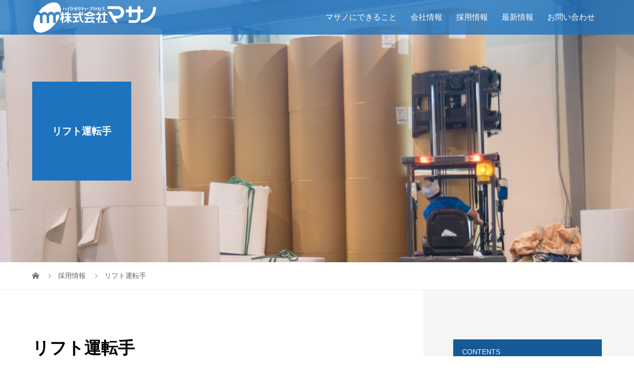

--- FILE ---
content_type: text/html; charset=UTF-8
request_url: https://masano-co.jp/job/lift-driver/
body_size: 13684
content:
<!DOCTYPE html>
<html dir="ltr" lang="ja" prefix="og: https://ogp.me/ns#">
<head>
<meta charset="UTF-8">
<meta name="description" content="◆職種リフト運転手◆仕事内容フォークリフト及びクランプリフトを運転して、倉庫内で紙や不織布の原料および製品の運搬や包装作業を行っていただきます。当初はベテラン社員が丁寧に指導致します。">
<meta name="viewport" content="width=device-width">
<title>リフト運転手 - 株式会社マサノ</title>

		<!-- All in One SEO 4.8.7 - aioseo.com -->
	<meta name="description" content="◆職種 リフト運転手 ◆仕事内容 フォークリフト及びクランプリフトを運転して、倉庫内で紙や不織布の原料および製" />
	<meta name="robots" content="max-image-preview:large" />
	<link rel="canonical" href="https://masano-co.jp/job/lift-driver/" />
	<meta name="generator" content="All in One SEO (AIOSEO) 4.8.7" />
		<meta property="og:locale" content="ja_JP" />
		<meta property="og:site_name" content="株式会社マサノ -" />
		<meta property="og:type" content="article" />
		<meta property="og:title" content="リフト運転手 - 株式会社マサノ" />
		<meta property="og:description" content="◆職種 リフト運転手 ◆仕事内容 フォークリフト及びクランプリフトを運転して、倉庫内で紙や不織布の原料および製" />
		<meta property="og:url" content="https://masano-co.jp/job/lift-driver/" />
		<meta property="article:published_time" content="2021-03-28T07:16:45+00:00" />
		<meta property="article:modified_time" content="2025-01-24T13:52:32+00:00" />
		<meta name="twitter:card" content="summary_large_image" />
		<meta name="twitter:title" content="リフト運転手 - 株式会社マサノ" />
		<meta name="twitter:description" content="◆職種 リフト運転手 ◆仕事内容 フォークリフト及びクランプリフトを運転して、倉庫内で紙や不織布の原料および製" />
		<script type="application/ld+json" class="aioseo-schema">
			{"@context":"https:\/\/schema.org","@graph":[{"@type":"BreadcrumbList","@id":"https:\/\/masano-co.jp\/job\/lift-driver\/#breadcrumblist","itemListElement":[{"@type":"ListItem","@id":"https:\/\/masano-co.jp#listItem","position":1,"name":"Home","item":"https:\/\/masano-co.jp","nextItem":{"@type":"ListItem","@id":"https:\/\/masano-co.jp\/job\/#listItem","name":"\u63a1\u7528\u60c5\u5831"}},{"@type":"ListItem","@id":"https:\/\/masano-co.jp\/job\/#listItem","position":2,"name":"\u63a1\u7528\u60c5\u5831","item":"https:\/\/masano-co.jp\/job\/","nextItem":{"@type":"ListItem","@id":"https:\/\/masano-co.jp\/job\/lift-driver\/#listItem","name":"\u30ea\u30d5\u30c8\u904b\u8ee2\u624b"},"previousItem":{"@type":"ListItem","@id":"https:\/\/masano-co.jp#listItem","name":"Home"}},{"@type":"ListItem","@id":"https:\/\/masano-co.jp\/job\/lift-driver\/#listItem","position":3,"name":"\u30ea\u30d5\u30c8\u904b\u8ee2\u624b","previousItem":{"@type":"ListItem","@id":"https:\/\/masano-co.jp\/job\/#listItem","name":"\u63a1\u7528\u60c5\u5831"}}]},{"@type":"Organization","@id":"https:\/\/masano-co.jp\/#organization","name":"\u682a\u5f0f\u4f1a\u793e\u30de\u30b5\u30ce","url":"https:\/\/masano-co.jp\/"},{"@type":"WebPage","@id":"https:\/\/masano-co.jp\/job\/lift-driver\/#webpage","url":"https:\/\/masano-co.jp\/job\/lift-driver\/","name":"\u30ea\u30d5\u30c8\u904b\u8ee2\u624b - \u682a\u5f0f\u4f1a\u793e\u30de\u30b5\u30ce","description":"\u25c6\u8077\u7a2e \u30ea\u30d5\u30c8\u904b\u8ee2\u624b \u25c6\u4ed5\u4e8b\u5185\u5bb9 \u30d5\u30a9\u30fc\u30af\u30ea\u30d5\u30c8\u53ca\u3073\u30af\u30e9\u30f3\u30d7\u30ea\u30d5\u30c8\u3092\u904b\u8ee2\u3057\u3066\u3001\u5009\u5eab\u5185\u3067\u7d19\u3084\u4e0d\u7e54\u5e03\u306e\u539f\u6599\u304a\u3088\u3073\u88fd","inLanguage":"ja","isPartOf":{"@id":"https:\/\/masano-co.jp\/#website"},"breadcrumb":{"@id":"https:\/\/masano-co.jp\/job\/lift-driver\/#breadcrumblist"},"datePublished":"2021-03-28T16:16:45+09:00","dateModified":"2025-01-24T22:52:32+09:00"},{"@type":"WebSite","@id":"https:\/\/masano-co.jp\/#website","url":"https:\/\/masano-co.jp\/","name":"\u682a\u5f0f\u4f1a\u793e\u30de\u30b5\u30ce","inLanguage":"ja","publisher":{"@id":"https:\/\/masano-co.jp\/#organization"}}]}
		</script>
		<!-- All in One SEO -->

<link rel='dns-prefetch' href='//code.typesquare.com' />
<link rel='dns-prefetch' href='//www.googletagmanager.com' />
<link rel="alternate" title="oEmbed (JSON)" type="application/json+oembed" href="https://masano-co.jp/wp-json/oembed/1.0/embed?url=https%3A%2F%2Fmasano-co.jp%2Fjob%2Flift-driver%2F" />
<link rel="alternate" title="oEmbed (XML)" type="text/xml+oembed" href="https://masano-co.jp/wp-json/oembed/1.0/embed?url=https%3A%2F%2Fmasano-co.jp%2Fjob%2Flift-driver%2F&#038;format=xml" />
<link rel="preconnect" href="https://fonts.googleapis.com">
<link rel="preconnect" href="https://fonts.gstatic.com" crossorigin>
<link href="https://fonts.googleapis.com/css2?family=Noto+Sans+JP:wght@400;600" rel="stylesheet">
<style id='wp-img-auto-sizes-contain-inline-css' type='text/css'>
img:is([sizes=auto i],[sizes^="auto," i]){contain-intrinsic-size:3000px 1500px}
/*# sourceURL=wp-img-auto-sizes-contain-inline-css */
</style>
<style id='wp-emoji-styles-inline-css' type='text/css'>

	img.wp-smiley, img.emoji {
		display: inline !important;
		border: none !important;
		box-shadow: none !important;
		height: 1em !important;
		width: 1em !important;
		margin: 0 0.07em !important;
		vertical-align: -0.1em !important;
		background: none !important;
		padding: 0 !important;
	}
/*# sourceURL=wp-emoji-styles-inline-css */
</style>
<style id='wp-block-library-inline-css' type='text/css'>
:root{--wp-block-synced-color:#7a00df;--wp-block-synced-color--rgb:122,0,223;--wp-bound-block-color:var(--wp-block-synced-color);--wp-editor-canvas-background:#ddd;--wp-admin-theme-color:#007cba;--wp-admin-theme-color--rgb:0,124,186;--wp-admin-theme-color-darker-10:#006ba1;--wp-admin-theme-color-darker-10--rgb:0,107,160.5;--wp-admin-theme-color-darker-20:#005a87;--wp-admin-theme-color-darker-20--rgb:0,90,135;--wp-admin-border-width-focus:2px}@media (min-resolution:192dpi){:root{--wp-admin-border-width-focus:1.5px}}.wp-element-button{cursor:pointer}:root .has-very-light-gray-background-color{background-color:#eee}:root .has-very-dark-gray-background-color{background-color:#313131}:root .has-very-light-gray-color{color:#eee}:root .has-very-dark-gray-color{color:#313131}:root .has-vivid-green-cyan-to-vivid-cyan-blue-gradient-background{background:linear-gradient(135deg,#00d084,#0693e3)}:root .has-purple-crush-gradient-background{background:linear-gradient(135deg,#34e2e4,#4721fb 50%,#ab1dfe)}:root .has-hazy-dawn-gradient-background{background:linear-gradient(135deg,#faaca8,#dad0ec)}:root .has-subdued-olive-gradient-background{background:linear-gradient(135deg,#fafae1,#67a671)}:root .has-atomic-cream-gradient-background{background:linear-gradient(135deg,#fdd79a,#004a59)}:root .has-nightshade-gradient-background{background:linear-gradient(135deg,#330968,#31cdcf)}:root .has-midnight-gradient-background{background:linear-gradient(135deg,#020381,#2874fc)}:root{--wp--preset--font-size--normal:16px;--wp--preset--font-size--huge:42px}.has-regular-font-size{font-size:1em}.has-larger-font-size{font-size:2.625em}.has-normal-font-size{font-size:var(--wp--preset--font-size--normal)}.has-huge-font-size{font-size:var(--wp--preset--font-size--huge)}.has-text-align-center{text-align:center}.has-text-align-left{text-align:left}.has-text-align-right{text-align:right}.has-fit-text{white-space:nowrap!important}#end-resizable-editor-section{display:none}.aligncenter{clear:both}.items-justified-left{justify-content:flex-start}.items-justified-center{justify-content:center}.items-justified-right{justify-content:flex-end}.items-justified-space-between{justify-content:space-between}.screen-reader-text{border:0;clip-path:inset(50%);height:1px;margin:-1px;overflow:hidden;padding:0;position:absolute;width:1px;word-wrap:normal!important}.screen-reader-text:focus{background-color:#ddd;clip-path:none;color:#444;display:block;font-size:1em;height:auto;left:5px;line-height:normal;padding:15px 23px 14px;text-decoration:none;top:5px;width:auto;z-index:100000}html :where(.has-border-color){border-style:solid}html :where([style*=border-top-color]){border-top-style:solid}html :where([style*=border-right-color]){border-right-style:solid}html :where([style*=border-bottom-color]){border-bottom-style:solid}html :where([style*=border-left-color]){border-left-style:solid}html :where([style*=border-width]){border-style:solid}html :where([style*=border-top-width]){border-top-style:solid}html :where([style*=border-right-width]){border-right-style:solid}html :where([style*=border-bottom-width]){border-bottom-style:solid}html :where([style*=border-left-width]){border-left-style:solid}html :where(img[class*=wp-image-]){height:auto;max-width:100%}:where(figure){margin:0 0 1em}html :where(.is-position-sticky){--wp-admin--admin-bar--position-offset:var(--wp-admin--admin-bar--height,0px)}@media screen and (max-width:600px){html :where(.is-position-sticky){--wp-admin--admin-bar--position-offset:0px}}

/*# sourceURL=wp-block-library-inline-css */
</style><style id='global-styles-inline-css' type='text/css'>
:root{--wp--preset--aspect-ratio--square: 1;--wp--preset--aspect-ratio--4-3: 4/3;--wp--preset--aspect-ratio--3-4: 3/4;--wp--preset--aspect-ratio--3-2: 3/2;--wp--preset--aspect-ratio--2-3: 2/3;--wp--preset--aspect-ratio--16-9: 16/9;--wp--preset--aspect-ratio--9-16: 9/16;--wp--preset--color--black: #000000;--wp--preset--color--cyan-bluish-gray: #abb8c3;--wp--preset--color--white: #ffffff;--wp--preset--color--pale-pink: #f78da7;--wp--preset--color--vivid-red: #cf2e2e;--wp--preset--color--luminous-vivid-orange: #ff6900;--wp--preset--color--luminous-vivid-amber: #fcb900;--wp--preset--color--light-green-cyan: #7bdcb5;--wp--preset--color--vivid-green-cyan: #00d084;--wp--preset--color--pale-cyan-blue: #8ed1fc;--wp--preset--color--vivid-cyan-blue: #0693e3;--wp--preset--color--vivid-purple: #9b51e0;--wp--preset--gradient--vivid-cyan-blue-to-vivid-purple: linear-gradient(135deg,rgb(6,147,227) 0%,rgb(155,81,224) 100%);--wp--preset--gradient--light-green-cyan-to-vivid-green-cyan: linear-gradient(135deg,rgb(122,220,180) 0%,rgb(0,208,130) 100%);--wp--preset--gradient--luminous-vivid-amber-to-luminous-vivid-orange: linear-gradient(135deg,rgb(252,185,0) 0%,rgb(255,105,0) 100%);--wp--preset--gradient--luminous-vivid-orange-to-vivid-red: linear-gradient(135deg,rgb(255,105,0) 0%,rgb(207,46,46) 100%);--wp--preset--gradient--very-light-gray-to-cyan-bluish-gray: linear-gradient(135deg,rgb(238,238,238) 0%,rgb(169,184,195) 100%);--wp--preset--gradient--cool-to-warm-spectrum: linear-gradient(135deg,rgb(74,234,220) 0%,rgb(151,120,209) 20%,rgb(207,42,186) 40%,rgb(238,44,130) 60%,rgb(251,105,98) 80%,rgb(254,248,76) 100%);--wp--preset--gradient--blush-light-purple: linear-gradient(135deg,rgb(255,206,236) 0%,rgb(152,150,240) 100%);--wp--preset--gradient--blush-bordeaux: linear-gradient(135deg,rgb(254,205,165) 0%,rgb(254,45,45) 50%,rgb(107,0,62) 100%);--wp--preset--gradient--luminous-dusk: linear-gradient(135deg,rgb(255,203,112) 0%,rgb(199,81,192) 50%,rgb(65,88,208) 100%);--wp--preset--gradient--pale-ocean: linear-gradient(135deg,rgb(255,245,203) 0%,rgb(182,227,212) 50%,rgb(51,167,181) 100%);--wp--preset--gradient--electric-grass: linear-gradient(135deg,rgb(202,248,128) 0%,rgb(113,206,126) 100%);--wp--preset--gradient--midnight: linear-gradient(135deg,rgb(2,3,129) 0%,rgb(40,116,252) 100%);--wp--preset--font-size--small: 13px;--wp--preset--font-size--medium: 20px;--wp--preset--font-size--large: 36px;--wp--preset--font-size--x-large: 42px;--wp--preset--spacing--20: 0.44rem;--wp--preset--spacing--30: 0.67rem;--wp--preset--spacing--40: 1rem;--wp--preset--spacing--50: 1.5rem;--wp--preset--spacing--60: 2.25rem;--wp--preset--spacing--70: 3.38rem;--wp--preset--spacing--80: 5.06rem;--wp--preset--shadow--natural: 6px 6px 9px rgba(0, 0, 0, 0.2);--wp--preset--shadow--deep: 12px 12px 50px rgba(0, 0, 0, 0.4);--wp--preset--shadow--sharp: 6px 6px 0px rgba(0, 0, 0, 0.2);--wp--preset--shadow--outlined: 6px 6px 0px -3px rgb(255, 255, 255), 6px 6px rgb(0, 0, 0);--wp--preset--shadow--crisp: 6px 6px 0px rgb(0, 0, 0);}:where(.is-layout-flex){gap: 0.5em;}:where(.is-layout-grid){gap: 0.5em;}body .is-layout-flex{display: flex;}.is-layout-flex{flex-wrap: wrap;align-items: center;}.is-layout-flex > :is(*, div){margin: 0;}body .is-layout-grid{display: grid;}.is-layout-grid > :is(*, div){margin: 0;}:where(.wp-block-columns.is-layout-flex){gap: 2em;}:where(.wp-block-columns.is-layout-grid){gap: 2em;}:where(.wp-block-post-template.is-layout-flex){gap: 1.25em;}:where(.wp-block-post-template.is-layout-grid){gap: 1.25em;}.has-black-color{color: var(--wp--preset--color--black) !important;}.has-cyan-bluish-gray-color{color: var(--wp--preset--color--cyan-bluish-gray) !important;}.has-white-color{color: var(--wp--preset--color--white) !important;}.has-pale-pink-color{color: var(--wp--preset--color--pale-pink) !important;}.has-vivid-red-color{color: var(--wp--preset--color--vivid-red) !important;}.has-luminous-vivid-orange-color{color: var(--wp--preset--color--luminous-vivid-orange) !important;}.has-luminous-vivid-amber-color{color: var(--wp--preset--color--luminous-vivid-amber) !important;}.has-light-green-cyan-color{color: var(--wp--preset--color--light-green-cyan) !important;}.has-vivid-green-cyan-color{color: var(--wp--preset--color--vivid-green-cyan) !important;}.has-pale-cyan-blue-color{color: var(--wp--preset--color--pale-cyan-blue) !important;}.has-vivid-cyan-blue-color{color: var(--wp--preset--color--vivid-cyan-blue) !important;}.has-vivid-purple-color{color: var(--wp--preset--color--vivid-purple) !important;}.has-black-background-color{background-color: var(--wp--preset--color--black) !important;}.has-cyan-bluish-gray-background-color{background-color: var(--wp--preset--color--cyan-bluish-gray) !important;}.has-white-background-color{background-color: var(--wp--preset--color--white) !important;}.has-pale-pink-background-color{background-color: var(--wp--preset--color--pale-pink) !important;}.has-vivid-red-background-color{background-color: var(--wp--preset--color--vivid-red) !important;}.has-luminous-vivid-orange-background-color{background-color: var(--wp--preset--color--luminous-vivid-orange) !important;}.has-luminous-vivid-amber-background-color{background-color: var(--wp--preset--color--luminous-vivid-amber) !important;}.has-light-green-cyan-background-color{background-color: var(--wp--preset--color--light-green-cyan) !important;}.has-vivid-green-cyan-background-color{background-color: var(--wp--preset--color--vivid-green-cyan) !important;}.has-pale-cyan-blue-background-color{background-color: var(--wp--preset--color--pale-cyan-blue) !important;}.has-vivid-cyan-blue-background-color{background-color: var(--wp--preset--color--vivid-cyan-blue) !important;}.has-vivid-purple-background-color{background-color: var(--wp--preset--color--vivid-purple) !important;}.has-black-border-color{border-color: var(--wp--preset--color--black) !important;}.has-cyan-bluish-gray-border-color{border-color: var(--wp--preset--color--cyan-bluish-gray) !important;}.has-white-border-color{border-color: var(--wp--preset--color--white) !important;}.has-pale-pink-border-color{border-color: var(--wp--preset--color--pale-pink) !important;}.has-vivid-red-border-color{border-color: var(--wp--preset--color--vivid-red) !important;}.has-luminous-vivid-orange-border-color{border-color: var(--wp--preset--color--luminous-vivid-orange) !important;}.has-luminous-vivid-amber-border-color{border-color: var(--wp--preset--color--luminous-vivid-amber) !important;}.has-light-green-cyan-border-color{border-color: var(--wp--preset--color--light-green-cyan) !important;}.has-vivid-green-cyan-border-color{border-color: var(--wp--preset--color--vivid-green-cyan) !important;}.has-pale-cyan-blue-border-color{border-color: var(--wp--preset--color--pale-cyan-blue) !important;}.has-vivid-cyan-blue-border-color{border-color: var(--wp--preset--color--vivid-cyan-blue) !important;}.has-vivid-purple-border-color{border-color: var(--wp--preset--color--vivid-purple) !important;}.has-vivid-cyan-blue-to-vivid-purple-gradient-background{background: var(--wp--preset--gradient--vivid-cyan-blue-to-vivid-purple) !important;}.has-light-green-cyan-to-vivid-green-cyan-gradient-background{background: var(--wp--preset--gradient--light-green-cyan-to-vivid-green-cyan) !important;}.has-luminous-vivid-amber-to-luminous-vivid-orange-gradient-background{background: var(--wp--preset--gradient--luminous-vivid-amber-to-luminous-vivid-orange) !important;}.has-luminous-vivid-orange-to-vivid-red-gradient-background{background: var(--wp--preset--gradient--luminous-vivid-orange-to-vivid-red) !important;}.has-very-light-gray-to-cyan-bluish-gray-gradient-background{background: var(--wp--preset--gradient--very-light-gray-to-cyan-bluish-gray) !important;}.has-cool-to-warm-spectrum-gradient-background{background: var(--wp--preset--gradient--cool-to-warm-spectrum) !important;}.has-blush-light-purple-gradient-background{background: var(--wp--preset--gradient--blush-light-purple) !important;}.has-blush-bordeaux-gradient-background{background: var(--wp--preset--gradient--blush-bordeaux) !important;}.has-luminous-dusk-gradient-background{background: var(--wp--preset--gradient--luminous-dusk) !important;}.has-pale-ocean-gradient-background{background: var(--wp--preset--gradient--pale-ocean) !important;}.has-electric-grass-gradient-background{background: var(--wp--preset--gradient--electric-grass) !important;}.has-midnight-gradient-background{background: var(--wp--preset--gradient--midnight) !important;}.has-small-font-size{font-size: var(--wp--preset--font-size--small) !important;}.has-medium-font-size{font-size: var(--wp--preset--font-size--medium) !important;}.has-large-font-size{font-size: var(--wp--preset--font-size--large) !important;}.has-x-large-font-size{font-size: var(--wp--preset--font-size--x-large) !important;}
/*# sourceURL=global-styles-inline-css */
</style>

<style id='classic-theme-styles-inline-css' type='text/css'>
/*! This file is auto-generated */
.wp-block-button__link{color:#fff;background-color:#32373c;border-radius:9999px;box-shadow:none;text-decoration:none;padding:calc(.667em + 2px) calc(1.333em + 2px);font-size:1.125em}.wp-block-file__button{background:#32373c;color:#fff;text-decoration:none}
/*# sourceURL=/wp-includes/css/classic-themes.min.css */
</style>
<link rel='stylesheet' id='contact-form-7-css' href='https://masano-co.jp/home/wp-content/plugins/contact-form-7/includes/css/styles.css?ver=6.1.1' type='text/css' media='all' />
<link rel='stylesheet' id='vogue-style-css' href='https://masano-co.jp/home/wp-content/themes/wise5/style.css?ver=2.1.2' type='text/css' media='all' />
<link rel='stylesheet' id='design-plus-css' href='https://masano-co.jp/home/wp-content/themes/wise5/assets/css/design-plus.css?ver=2.1.2' type='text/css' media='all' />
<link rel='stylesheet' id='sns-button-css' href='https://masano-co.jp/home/wp-content/themes/wise5/assets/css/sns-botton.css?ver=2.1.2' type='text/css' media='all' />
<style>:root {
  --tcd-font-type1: Arial,"Hiragino Sans","Yu Gothic Medium","Meiryo",sans-serif;
  --tcd-font-type2: "Times New Roman",Times,"Yu Mincho","游明朝","游明朝体","Hiragino Mincho Pro",serif;
  --tcd-font-type3: Palatino,"Yu Kyokasho","游教科書体","UD デジタル 教科書体 N","游明朝","游明朝体","Hiragino Mincho Pro","Meiryo",serif;
  --tcd-font-type-logo: "Noto Sans JP",sans-serif;
}</style>
<script type="text/javascript" src="https://masano-co.jp/home/wp-includes/js/jquery/jquery.min.js?ver=3.7.1" id="jquery-core-js"></script>
<script type="text/javascript" src="https://masano-co.jp/home/wp-includes/js/jquery/jquery-migrate.min.js?ver=3.4.1" id="jquery-migrate-js"></script>
<script type="text/javascript" src="//code.typesquare.com/static/ZDbTe4IzCko%253D/ts307f.js?fadein=0&amp;ver=2.0.4" id="typesquare_std-js"></script>

<!-- Site Kit によって追加された Google タグ（gtag.js）スニペット -->
<!-- Google アナリティクス スニペット (Site Kit が追加) -->
<script type="text/javascript" src="https://www.googletagmanager.com/gtag/js?id=GT-PLV829RB" id="google_gtagjs-js" async></script>
<script type="text/javascript" id="google_gtagjs-js-after">
/* <![CDATA[ */
window.dataLayer = window.dataLayer || [];function gtag(){dataLayer.push(arguments);}
gtag("set","linker",{"domains":["masano-co.jp"]});
gtag("js", new Date());
gtag("set", "developer_id.dZTNiMT", true);
gtag("config", "GT-PLV829RB");
 window._googlesitekit = window._googlesitekit || {}; window._googlesitekit.throttledEvents = []; window._googlesitekit.gtagEvent = (name, data) => { var key = JSON.stringify( { name, data } ); if ( !! window._googlesitekit.throttledEvents[ key ] ) { return; } window._googlesitekit.throttledEvents[ key ] = true; setTimeout( () => { delete window._googlesitekit.throttledEvents[ key ]; }, 5 ); gtag( "event", name, { ...data, event_source: "site-kit" } ); }; 
//# sourceURL=google_gtagjs-js-after
/* ]]> */
</script>
<link rel="https://api.w.org/" href="https://masano-co.jp/wp-json/" /><link rel="alternate" title="JSON" type="application/json" href="https://masano-co.jp/wp-json/wp/v2/pages/644" /><link rel="EditURI" type="application/rsd+xml" title="RSD" href="https://masano-co.jp/home/xmlrpc.php?rsd" />
<meta name="generator" content="WordPress 6.9" />
<link rel='shortlink' href='https://masano-co.jp/?p=644' />
<meta name="generator" content="Site Kit by Google 1.161.0" /><script type="text/javascript" src="https://masano-co.jp/home/wp-content/plugins/wp-lytebox/lytebox.js.php">
</script>
<link rel="stylesheet" href="https://masano-co.jp/home/wp-content/plugins/wp-lytebox/lytebox.css" type="text/css" media="screen" />
<style type="text/css">
#lbOverlay.grey { background-color: #000; }
#lbOuterContainer.grey { border: 3px solid #888; }
#lbDetailsContainer.grey { border: 3px solid #888; border-top: none; }
#lbPrev.grey:hover, #lbPrev.grey:visited:hover { background: url(https://masano-co.jp/home/wp-content/plugins/wp-lytebox/images/prev_grey.gif) left 15% no-repeat; }
#lbNext.grey:hover, #lbNext.grey:visited:hover { background: url(https://masano-co.jp/home/wp-content/plugins/wp-lytebox/images/next_grey.gif) right 15% no-repeat; }
#lbPrev2.grey, #lbNext2.grey, #lbSpacer.grey { color: #333; }
#lbPrev2_Off.grey, #lbNext2_Off.grey { color: #CCC; }
#lbDetailsData.grey { color: #333; }
#lbClose.grey { background: url(https://masano-co.jp/home/wp-content/plugins/wp-lytebox/images/close_grey.png) no-repeat; }
#lbPlay.grey { background: url(https://masano-co.jp/home/wp-content/plugins/wp-lytebox/images/play_grey.png) no-repeat; }
#lbPause.grey { background: url(https://masano-co.jp/home/wp-content/plugins/wp-lytebox/images/pause_grey.png) no-repeat; }</style><link rel="shortcut icon" href="https://masano-co.jp/home/wp-content/uploads/2021/02/masano-m.png">
<style>
/* primary color */
.p-widget-search__submit:hover, .slick-arrow:hover, .p-tab__content-pager-item.is-active a, .p-tab__content-pager-item a:hover, .p-content04__slider .slick-arrow:hover, .p-hero-header__link:hover, .c-comment__form-submit:hover, .p-page-links a span, .p-pager__item span, .p-pager__item a:hover, .p-global-nav .sub-menu a:hover, .p-button:hover, .c-pw__btn--submit, .p-content02 .slick-arrow:hover { background: #1e73be; }
.p-article04__category a:hover, .p-article04__title a:hover, .p-content03__blog-archive-link:hover, .p-content03__news-archive-link:hover, .p-latest-news__archive-link:hover, .p-article01__title a:hover, .p-article01__category a:hover, .widget_nav_menu a:hover, .p-breadcrumb__item a:hover, .p-social-nav__item a:hover, .p-article03__title a:hover, .p-widget-post-list__item-title a:hover, .p-widget a:hover{ color: #1e73be; }
.p-social-nav__item--note a:hover:before, .p-social-nav__item--youtube a:hover:before{ background-color:#1e73be; }
/* secondary color */
.p-widget-search__submit,#searchform #searchsubmit,  .p-latest-news__title, .p-tab__nav-item.is-active a, .p-tab__nav-item a:hover, .slick-arrow, .slick-arrow:focus, .p-tab__content-pager-item a, .p-content04__slider .slick-arrow, .p-hero-header__link, .p-hero-header .slick-arrow, .c-comment__form-submit, .p-page-links span, .p-page-links a span:hover, .p-pager__item a, .p-pager__item .dots, .p-widget__title, .widget_block .wp-block-heading,  .p-global-nav .sub-menu a, .p-content02 .slick-arrow { background: #155a96; }
.p-tab__content-img-nav { background: rgba(34, 34, 34, 0.7); }
.p-tab__nav-item.is-active a, .p-tab__nav-item a:hover { border-color: #155a96 }

/* font type */

body { font-family: var(--tcd-font-type1); }

/* headline font type */
.p-page-header__title, .p-archive-header__title, .p-article01__title, .p-article02__title, .p-entry__title, .p-main-image__title, .c-nav01__item, .p-article03__title, .p-widget-post-list__item-title, .p-content02__item-title, .p-content01__catch, .p-content04__catch, .p-article04__title, .p-content03__blog-catch, .p-content03__news-catch, .p-hero-header__nav-item-title, .p-hero-header__slider-item-title {
font-family:  var(--tcd-font-type1); 
}
.rich_font_logo { font-family: var(--tcd-font-type-logo); font-weight: bold !important;}

/* sidebar */
.l-contents { background: linear-gradient(to right, #fff 0%, #fff 50%, #f6f6f6 50%, #f6f6f6 100%); }
.l-contents--rev { background: linear-gradient(to left, #fff 0%, #fff 50%, #f6f6f6 50%, #f6f6f6 100%); }
.l-secondary { background: #f6f6f6; }
  .p-toc--sidebar {
  background: #ffffff !important;
  }

/* load */

/* hover effect */
.p-hover-effect--type1:hover img { -webkit-transform: scale(1.2); transform: scale(1.2); }
@media only screen and (min-width: 767px) {.p-hover-effect--type2 img { margin-left: 15px; -webkit-transform: scale(1.3) translate3d(-15px, 0, 0); transform: scale(1.3) translate3d(-15px, 0, 0); }}
.p-hover-effect--type2:hover img { opacity: 0.5 }
.p-hover-effect--type3 { background: #ffffff; }
.p-hover-effect--type3:hover img { opacity: 0.5; }

/* splash */
@-webkit-keyframes splashImageFadeIn { from { opacity: 0; } to { opacity: 1; } }
@keyframes splashImageFadeIn { from { opacity: 0; } to { opacity: 1; } }

/* contents builder */
#cb_1 .p-main-image__btn { background: #16528e; }
#cb_1 .p-main-image__btn:hover { background: #004353; }
#cb_2 .p-main-image__btn { background: #16528e; }
#cb_2 .p-main-image__btn:hover { background: #004353; }
#cb_3 .p-content03__news-list-item a:hover { background: #1e73be; }
@media only screen and (max-width: 767px) { .p-content03__news-list { background: #1e73be; } }

/* entry body */
.p-entry__body, .p-entry__body p { font-size: 14px; }
.p-entry__body a, .custom-html-widget a { color: #004353; }

/* plan */
.p-content02__item { width: 33.333333333333%; }
.p-content02__item a:hover .p-content02__item-img { opacity: 0; }

/* header */
.l-header { background: rgba(30, 115, 190, 0.8); }
.l-header__logo a, .p-global-nav > li > a, .c-menu-button { color: #ffffff; }
.l-header__logo a:hover, .p-global-nav > li > a:hover { color: #7fa1a9; }
.l-header { -webkit-animation: slideDown 1.5s ease-in-out 0s forwards; animation: slideDown 1.5s ease-in-out 0s forwards;
}
.p-hero-header__link { -webkit-animation: slideUp 1.5s ease-in-out 0s forwards; animation: slideUp 1.5s ease-in-out 0s forwards; }


/* footer */
.p-request__btn { background: #004353; }
.p-request__btn:hover { background: #666666; }

/* password protected pages */
.c-pw .c-pw__btn--register { background: #1e73be; color: #fff; }
.c-pw__btn--register:hover { background: #155a96; }

/* responsive */
@media only screen and (max-width: 991px) {
.p-pagetop a { background: #155a96 }
}
@media only screen and (max-width: 767px) {
.l-header { background: #1e73be; animation: none; -webkit-animation: none; }
.p-request > a::after { color: #ffffff; }
.p-content02__item { width: 100%; }
.p-tab .slick-arrow:hover, .p-content04 .slick-arrow:hover { background: #155a96; }
}



/* custom CSS */
</style>
<style type="text/css">

</style>
<meta name="google-site-verification" content="Lg1AnwzGZDaSICW5Qwr88KSV1RullxDoLDmtUrfeR5U"><link rel="icon" href="https://masano-co.jp/home/wp-content/uploads/2021/02/cropped-masano-m-32x32.png" sizes="32x32" />
<link rel="icon" href="https://masano-co.jp/home/wp-content/uploads/2021/02/cropped-masano-m-192x192.png" sizes="192x192" />
<link rel="apple-touch-icon" href="https://masano-co.jp/home/wp-content/uploads/2021/02/cropped-masano-m-180x180.png" />
<meta name="msapplication-TileImage" content="https://masano-co.jp/home/wp-content/uploads/2021/02/cropped-masano-m-270x270.png" />
</head>
<body class="wp-singular page-template-default page page-id-644 page-child parent-pageid-76 wp-embed-responsive wp-theme-wise5">
<header id="js-header" class="l-header is-active">
	<div class="l-header__inner">
				<div class="l-header__logo c-logo c-logo--retina">
								<a href="https://masano-co.jp/">
				<img src="https://masano-co.jp/home/wp-content/uploads/2018/05/masano01-2.png" alt="株式会社マサノ">
			</a>
					</div>		<a href="#" id="js-menu-button" class="p-menu-button c-menu-button"></a>
		<nav class="menu-menu-1-container"><ul id="js-global-nav" class="p-global-nav u-clearfix"><li id="menu-item-646" class="menu-item menu-item-type-post_type menu-item-object-page menu-item-has-children menu-item-646"><a href="https://masano-co.jp/masano-about/">マサノにできること<span></span></a>
<ul class="sub-menu">
	<li id="menu-item-648" class="menu-item menu-item-type-post_type menu-item-object-page menu-item-648"><a href="https://masano-co.jp/masano-about/slitter1/">紙･不織布･フィルム等のスリッター加工<span></span></a></li>
	<li id="menu-item-647" class="menu-item menu-item-type-post_type menu-item-object-page menu-item-647"><a href="https://masano-co.jp/masano-about/dansai1/">断裁(枚葉)加工<span></span></a></li>
	<li id="menu-item-660" class="menu-item menu-item-type-post_type menu-item-object-page menu-item-660"><a href="https://masano-co.jp/masano-about/medical-inspection1/">メディカル部門･検品検査部門<span></span></a></li>
	<li id="menu-item-155" class="menu-item menu-item-type-post_type menu-item-object-page menu-item-155"><a href="https://masano-co.jp/masano-about/paper1/">紙紐･紙バンド製造販売<span></span></a></li>
</ul>
</li>
<li id="menu-item-650" class="menu-item menu-item-type-post_type menu-item-object-page menu-item-650"><a href="https://masano-co.jp/company-info/">会社情報<span></span></a></li>
<li id="menu-item-651" class="menu-item menu-item-type-post_type menu-item-object-page current-page-ancestor menu-item-has-children menu-item-651"><a href="https://masano-co.jp/job/">採用情報<span></span></a>
<ul class="sub-menu">
	<li id="menu-item-658" class="menu-item menu-item-type-post_type menu-item-object-page menu-item-658"><a href="https://masano-co.jp/job/gyoumueigyo/">総合職<span></span></a></li>
	<li id="menu-item-659" class="menu-item menu-item-type-post_type menu-item-object-page menu-item-659"><a href="https://masano-co.jp/job/machine-operator/">機械オペレーター<span></span></a></li>
	<li id="menu-item-657" class="menu-item menu-item-type-post_type menu-item-object-page menu-item-657"><a href="https://masano-co.jp/job/inspection-packing-staff/">検品･包装スタッフ<span></span></a></li>
	<li id="menu-item-656" class="menu-item menu-item-type-post_type menu-item-object-page menu-item-656"><a href="https://masano-co.jp/job/general-secretary/">一般事務<span></span></a></li>
</ul>
</li>
<li id="menu-item-719" class="menu-item menu-item-type-post_type menu-item-object-page menu-item-719"><a href="https://masano-co.jp/%e6%9c%80%e6%96%b0%e6%83%85%e5%a0%b1/">最新情報<span></span></a></li>
<li id="menu-item-649" class="menu-item menu-item-type-post_type menu-item-object-page menu-item-has-children menu-item-649"><a href="https://masano-co.jp/inqu/">お問い合わせ<span></span></a>
<ul class="sub-menu">
	<li id="menu-item-654" class="menu-item menu-item-type-post_type menu-item-object-page menu-item-654"><a href="https://masano-co.jp/sitemap/">サイトマップ<span></span></a></li>
	<li id="menu-item-655" class="menu-item menu-item-type-post_type menu-item-object-page menu-item-privacy-policy menu-item-655"><a rel="privacy-policy" href="https://masano-co.jp/pp/">プライバシー･ポリシー<span></span></a></li>
</ul>
</li>
</ul></nav>	</div>
</header>
<main class="l-main">	
		<header class="p-page-header" style="background-image: url(https://masano-co.jp/home/wp-content/uploads/2018/09/slitter015-scaled-1.jpg);">
		<div class="p-page-header__inner l-inner">
						<div class="p-page-header__title" style="background: rgba(30, 115, 190, 1); color: #ffffff; font-size: 20px;">リフト運転手</div>
					</div>
	</header>
		<div class="p-breadcrumb c-breadcrumb">
		<ul class="p-breadcrumb__inner l-inner" itemscope itemtype="https://schema.org/BreadcrumbList">
			<li class="p-breadcrumb__item c-breadcrumb__item c-breadcrumb__item--home" itemprop="itemListElement" itemscope
      itemtype="https://schema.org/ListItem">
				<a href="https://masano-co.jp/" itemprop="item"><span itemprop="name">HOME</span></a>
				<meta itemprop="position" content="1" />
			</li>
									<li class="p-breadcrumb__item c-breadcrumb__item" itemprop="itemListElement" itemscope itemtype="https://schema.org/ListItem"><a itemprop="item" href="https://masano-co.jp/job/"><span itemprop="name">採用情報</span></a><meta itemprop="position" content="2"></li>
						<li class="p-breadcrumb__item c-breadcrumb__item" itemscope itemtype="https://schema.org/ListItem"><span itemprop="name">リフト運転手</span><meta itemprop="position" content="3"></li>
					</ul>	
	</div>	
	<div class="l-contents">
		<div class="l-contents__inner l-inner">
						<article class="p-entry l-primary">
				<header class="p-entry__header">
					<h1 class="p-entry__title" style="font-size: 34px;">リフト運転手</h1>
				</header>
								<div class="p-entry__body u-clearfix">
					<p><img fetchpriority="high" decoding="async" src="https://masano-co.jp/home/wp-content/uploads/2018/09/slitter015-scaled-1-300x200.jpg" alt="リフト運転手" width="300" height="200" class="alignnone size-medium wp-image-439" srcset="https://masano-co.jp/home/wp-content/uploads/2018/09/slitter015-scaled-1-300x200.jpg 300w, https://masano-co.jp/home/wp-content/uploads/2018/09/slitter015-scaled-1-1024x683.jpg 1024w, https://masano-co.jp/home/wp-content/uploads/2018/09/slitter015-scaled-1-768x512.jpg 768w, https://masano-co.jp/home/wp-content/uploads/2018/09/slitter015-scaled-1-1536x1024.jpg 1536w, https://masano-co.jp/home/wp-content/uploads/2018/09/slitter015-scaled-1-2048x1366.jpg 2048w, https://masano-co.jp/home/wp-content/uploads/2018/09/slitter015-scaled-1-480x320.jpg 480w, https://masano-co.jp/home/wp-content/uploads/2018/09/slitter015-scaled-1-680x450.jpg 680w" sizes="(max-width: 300px) 100vw, 300px" /></p>
<h5 class="style5a">◆職種</h5>
<p>リフト運転手</p>
<h5 class="style5a">◆仕事内容</h5>
<p>フォークリフト及びクランプリフトを運転して、倉庫内で紙や不織布の原料および製品の運搬や包装作業を行っていただきます。<br />
当初はベテラン社員が丁寧に指導致します。<br />
運転手といって運ぶことだけでなく、入出荷や工場の生産スケジュールを把握し、仲間が仕事がしやすいように加工の準備を行なっていただきます。<br />
事務や工場と蜜にコミュニケーションをとりながら、お得意先の原料を確実に受け入れ、製品を適切に出荷できるように日々業務を行なっていただきます。<br />
応募前職場見学が可能です。</p>
<h5 class="style5b">採用について</h5>
<p>ハローワークインターネットサービスをご利用ください。</p>
<p><a class="q_button sz_s" href="https://masano-co.jp/job/gyoumueigyo/">総合職</a> <a class="q_button sz_s" href="https://masano-co.jp/job/machine-operator/">機械オペレーター</a> <a class="q_button sz_s" href="https://masano-co.jp/inspection-packing-staff/">検品･包装スタッフ</a> <a class="q_button sz_s" href="https://masano-co.jp/job/lift-driver/">リフト運転手</a> <a class="q_button sz_s" href="https://masano-co.jp/job/general-secretary/">一般事務</a></p>
				</div>
			</article>
			<section class="l-secondary">
	<div class="widget_text p-widget widget_custom_html">
<div class="p-widget__title">CONTENTS</div><div class="textwidget custom-html-widget"><a href="https://masano-co.jp/masano-about/slitter1/"><img src="https://masano-co.jp/home/wp-content/uploads/2018/09/side2-1024x220.png" alt="" width="300" height="64" class="alignnone size-large wp-image-484" /></a>
<hr>
<a href="https://masano-co.jp/masano-about/dansai1/"><img src="https://masano-co.jp/home/wp-content/uploads/2018/09/side3-1024x220.png" alt="" width="300" height="64" class="alignnone size-large wp-image-485" /></a>
<hr>
<a href="https://masano-co.jp/masano-about/medical-inspection1/"><img src="https://masano-co.jp/home/wp-content/uploads/2018/09/side1-1024x220.png" alt="" width="300" height="64" class="alignnone size-large wp-image-483" /></a>
<hr>
<a href="https://masano-co.jp/masano-about/paper1/"><img src="https://masano-co.jp/home/wp-content/uploads/2018/09/side4-1024x220.png" alt="" width="300" height="64" class="alignnone size-large wp-image-486" /></a></div></div>
<div class="p-widget widget_nav_menu">
<div class="menu-f-menu-container"><ul id="menu-f-menu" class="menu"><li id="menu-item-674" class="menu-item menu-item-type-post_type menu-item-object-page menu-item-home menu-item-674"><a href="https://masano-co.jp/">ホーム</a></li>
<li id="menu-item-153" class="menu-item menu-item-type-post_type menu-item-object-page menu-item-153"><a href="https://masano-co.jp/masano-about/">マサノにできること</a></li>
<li id="menu-item-152" class="menu-item menu-item-type-post_type menu-item-object-page menu-item-152"><a href="https://masano-co.jp/company-info/">会社情報</a></li>
<li id="menu-item-652" class="menu-item menu-item-type-post_type menu-item-object-page current-page-ancestor menu-item-652"><a href="https://masano-co.jp/job/">採用情報</a></li>
<li id="menu-item-653" class="menu-item menu-item-type-post_type menu-item-object-page menu-item-653"><a href="https://masano-co.jp/%e6%9c%80%e6%96%b0%e6%83%85%e5%a0%b1/">最新情報</a></li>
<li id="menu-item-645" class="menu-item menu-item-type-post_type menu-item-object-page menu-item-645"><a href="https://masano-co.jp/inqu/">お問い合わせ</a></li>
</ul></div></div>
</section>
		</div>
	</div>
</main>
<footer class="l-footer" style="background: #eee;">
	<div id="js-pagetop" class="p-pagetop"><a href="#"></a></div>
	<section class="p-widget-area" style="background: #f6f6f6;">
		<div class="p-widget-area__inner l-inner u-clearfix">
			<div class="widget_text p-footer-widget widget_custom_html">
<div class="textwidget custom-html-widget"><a href="https://masano-co.jp/inqu/"><img src="https://masano-co.jp/home/wp-content/uploads/2018/09/masano1-1024x385.png" alt="" width="645" height="243" class="alignnone size-large wp-image-247" /></a></div></div>
		</div>
	</section>
	<div class="l-inner">
		<div class="l-footer__logo c-logo">
						<a href="https://masano-co.jp/">
				<img src="https://masano-co.jp/home/wp-content/uploads/2018/05/masano02-1.png" alt="株式会社マサノ">
			</a>
					</div>
		<p class="p-address">〒799-0101愛媛県四国中央市川之江町2529番地の81<br />
IP (050)3784-7792　TEL (0896)58-4121　FAX (0896)58-5194</p>
		<ul class="p-social-nav">
																														<li class="p-social-nav__item p-social-nav__item--rss">
				<a href="https://masano-co.jp/feed/rss/"></a>
			</li>
					</ul>
		<p class="p-copyright"><small>Copyright &copy; 株式会社マサノ. All rights reserved.</small></p>
	</div>
	</footer>
<script type="speculationrules">
{"prefetch":[{"source":"document","where":{"and":[{"href_matches":"/*"},{"not":{"href_matches":["/home/wp-*.php","/home/wp-admin/*","/home/wp-content/uploads/*","/home/wp-content/*","/home/wp-content/plugins/*","/home/wp-content/themes/wise5/*","/*\\?(.+)"]}},{"not":{"selector_matches":"a[rel~=\"nofollow\"]"}},{"not":{"selector_matches":".no-prefetch, .no-prefetch a"}}]},"eagerness":"conservative"}]}
</script>
<script type="text/javascript" src="https://masano-co.jp/home/wp-includes/js/dist/hooks.min.js?ver=dd5603f07f9220ed27f1" id="wp-hooks-js"></script>
<script type="text/javascript" src="https://masano-co.jp/home/wp-includes/js/dist/i18n.min.js?ver=c26c3dc7bed366793375" id="wp-i18n-js"></script>
<script type="text/javascript" id="wp-i18n-js-after">
/* <![CDATA[ */
wp.i18n.setLocaleData( { 'text direction\u0004ltr': [ 'ltr' ] } );
//# sourceURL=wp-i18n-js-after
/* ]]> */
</script>
<script type="text/javascript" src="https://masano-co.jp/home/wp-content/plugins/contact-form-7/includes/swv/js/index.js?ver=6.1.1" id="swv-js"></script>
<script type="text/javascript" id="contact-form-7-js-translations">
/* <![CDATA[ */
( function( domain, translations ) {
	var localeData = translations.locale_data[ domain ] || translations.locale_data.messages;
	localeData[""].domain = domain;
	wp.i18n.setLocaleData( localeData, domain );
} )( "contact-form-7", {"translation-revision-date":"2025-08-05 08:50:03+0000","generator":"GlotPress\/4.0.1","domain":"messages","locale_data":{"messages":{"":{"domain":"messages","plural-forms":"nplurals=1; plural=0;","lang":"ja_JP"},"This contact form is placed in the wrong place.":["\u3053\u306e\u30b3\u30f3\u30bf\u30af\u30c8\u30d5\u30a9\u30fc\u30e0\u306f\u9593\u9055\u3063\u305f\u4f4d\u7f6e\u306b\u7f6e\u304b\u308c\u3066\u3044\u307e\u3059\u3002"],"Error:":["\u30a8\u30e9\u30fc:"]}},"comment":{"reference":"includes\/js\/index.js"}} );
//# sourceURL=contact-form-7-js-translations
/* ]]> */
</script>
<script type="text/javascript" id="contact-form-7-js-before">
/* <![CDATA[ */
var wpcf7 = {
    "api": {
        "root": "https:\/\/masano-co.jp\/wp-json\/",
        "namespace": "contact-form-7\/v1"
    }
};
//# sourceURL=contact-form-7-js-before
/* ]]> */
</script>
<script type="text/javascript" src="https://masano-co.jp/home/wp-content/plugins/contact-form-7/includes/js/index.js?ver=6.1.1" id="contact-form-7-js"></script>
<script type="text/javascript" id="vogue-script-js-extra">
/* <![CDATA[ */
var plan = {"listNum":"3"};
//# sourceURL=vogue-script-js-extra
/* ]]> */
</script>
<script type="text/javascript" src="https://masano-co.jp/home/wp-content/themes/wise5/assets/js/functions.min.js?ver=2.1.2" id="vogue-script-js"></script>
<script type="text/javascript" id="vogue-load-js-extra">
/* <![CDATA[ */
var load = {"loadTime":"3000"};
//# sourceURL=vogue-load-js-extra
/* ]]> */
</script>
<script type="text/javascript" src="https://masano-co.jp/home/wp-content/themes/wise5/assets/js/load.min.js?ver=2.1.2" id="vogue-load-js"></script>
<script type="text/javascript" src="https://masano-co.jp/home/wp-content/plugins/google-site-kit/dist/assets/js/googlesitekit-events-provider-contact-form-7-84e9a1056bc4922b7cbd.js" id="googlesitekit-events-provider-contact-form-7-js" defer></script>
<script id="wp-emoji-settings" type="application/json">
{"baseUrl":"https://s.w.org/images/core/emoji/17.0.2/72x72/","ext":".png","svgUrl":"https://s.w.org/images/core/emoji/17.0.2/svg/","svgExt":".svg","source":{"concatemoji":"https://masano-co.jp/home/wp-includes/js/wp-emoji-release.min.js?ver=6.9"}}
</script>
<script type="module">
/* <![CDATA[ */
/*! This file is auto-generated */
const a=JSON.parse(document.getElementById("wp-emoji-settings").textContent),o=(window._wpemojiSettings=a,"wpEmojiSettingsSupports"),s=["flag","emoji"];function i(e){try{var t={supportTests:e,timestamp:(new Date).valueOf()};sessionStorage.setItem(o,JSON.stringify(t))}catch(e){}}function c(e,t,n){e.clearRect(0,0,e.canvas.width,e.canvas.height),e.fillText(t,0,0);t=new Uint32Array(e.getImageData(0,0,e.canvas.width,e.canvas.height).data);e.clearRect(0,0,e.canvas.width,e.canvas.height),e.fillText(n,0,0);const a=new Uint32Array(e.getImageData(0,0,e.canvas.width,e.canvas.height).data);return t.every((e,t)=>e===a[t])}function p(e,t){e.clearRect(0,0,e.canvas.width,e.canvas.height),e.fillText(t,0,0);var n=e.getImageData(16,16,1,1);for(let e=0;e<n.data.length;e++)if(0!==n.data[e])return!1;return!0}function u(e,t,n,a){switch(t){case"flag":return n(e,"\ud83c\udff3\ufe0f\u200d\u26a7\ufe0f","\ud83c\udff3\ufe0f\u200b\u26a7\ufe0f")?!1:!n(e,"\ud83c\udde8\ud83c\uddf6","\ud83c\udde8\u200b\ud83c\uddf6")&&!n(e,"\ud83c\udff4\udb40\udc67\udb40\udc62\udb40\udc65\udb40\udc6e\udb40\udc67\udb40\udc7f","\ud83c\udff4\u200b\udb40\udc67\u200b\udb40\udc62\u200b\udb40\udc65\u200b\udb40\udc6e\u200b\udb40\udc67\u200b\udb40\udc7f");case"emoji":return!a(e,"\ud83e\u1fac8")}return!1}function f(e,t,n,a){let r;const o=(r="undefined"!=typeof WorkerGlobalScope&&self instanceof WorkerGlobalScope?new OffscreenCanvas(300,150):document.createElement("canvas")).getContext("2d",{willReadFrequently:!0}),s=(o.textBaseline="top",o.font="600 32px Arial",{});return e.forEach(e=>{s[e]=t(o,e,n,a)}),s}function r(e){var t=document.createElement("script");t.src=e,t.defer=!0,document.head.appendChild(t)}a.supports={everything:!0,everythingExceptFlag:!0},new Promise(t=>{let n=function(){try{var e=JSON.parse(sessionStorage.getItem(o));if("object"==typeof e&&"number"==typeof e.timestamp&&(new Date).valueOf()<e.timestamp+604800&&"object"==typeof e.supportTests)return e.supportTests}catch(e){}return null}();if(!n){if("undefined"!=typeof Worker&&"undefined"!=typeof OffscreenCanvas&&"undefined"!=typeof URL&&URL.createObjectURL&&"undefined"!=typeof Blob)try{var e="postMessage("+f.toString()+"("+[JSON.stringify(s),u.toString(),c.toString(),p.toString()].join(",")+"));",a=new Blob([e],{type:"text/javascript"});const r=new Worker(URL.createObjectURL(a),{name:"wpTestEmojiSupports"});return void(r.onmessage=e=>{i(n=e.data),r.terminate(),t(n)})}catch(e){}i(n=f(s,u,c,p))}t(n)}).then(e=>{for(const n in e)a.supports[n]=e[n],a.supports.everything=a.supports.everything&&a.supports[n],"flag"!==n&&(a.supports.everythingExceptFlag=a.supports.everythingExceptFlag&&a.supports[n]);var t;a.supports.everythingExceptFlag=a.supports.everythingExceptFlag&&!a.supports.flag,a.supports.everything||((t=a.source||{}).concatemoji?r(t.concatemoji):t.wpemoji&&t.twemoji&&(r(t.twemoji),r(t.wpemoji)))});
//# sourceURL=https://masano-co.jp/home/wp-includes/js/wp-emoji-loader.min.js
/* ]]> */
</script>
</body>
</html>
